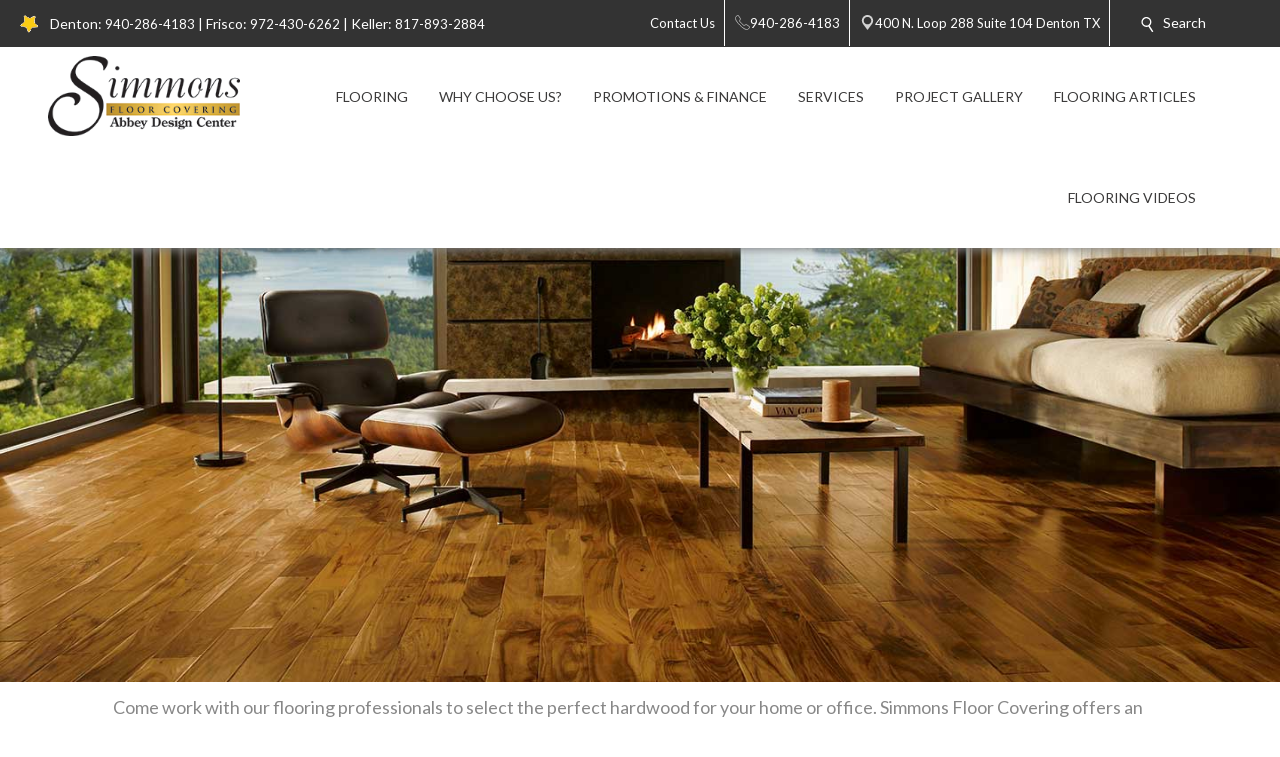

--- FILE ---
content_type: application/javascript
request_url: https://www.simmonsfloors.com/js/MainMenu.js
body_size: 3175
content:
// $(window).load(function() {
//     var abbey = {
//         init: function() {
//             this.actions();
            //this.updateYearinFooter();
        // },
        // actions: function() {
            //this.menumobile();
            //this.menudesktop();
            //this.messagestripe();
            //this.generalaccordion();
            //this.scrolltop();
            //this.menupreloader();
            //this.searchfunction();
        // },
        // // MENU MOBILE
        // menumobile: function() {
        //     // MOBILE MENU X OPTION
        //     $(".main-menu .menu-mobile").click(function(e) {
        //         // Hamburger menu clicked. Set class that will display mobile menu, and also serve as an indicator for hover and click actions.
        //         $(".main-menu .level-1").toggleClass('mobile-view');
        //         e.preventDefault();
        //     });
        //     // ANIMATE MENU ON MOUSELEAVE
        //     // $("#menu").on('mouseleave',function(){
        //     //     $('.menu-dropdown').addClass('menu-dropdown-animate');
        //     //     setTimeout(function(){ 
        //     //         $('.menu-dropdown').removeClass('menu-dropdown-animate');
        //     //     }, 500);
        //     // });
        //     // MOBILE MENU PREVENT DEFAULT FOR DROPDOWN MENU WITHOUT LINKS 
        //     var w = window.innerWidth;
        //     if ((w <= 1025) && document.getElementById("header-main") !== null) {
        //         $('.sub-2 a').on('click', function(e) {
        //             if (!$(this).closest('.level-2').hasClass('no-arrow')) {
        //                 e.preventDefault();
        //             }
        //             $(this).parent().parent().toggleClass("open");
        //             $(this).parent().next().toggle();
        //         });
        //     }
        //     // SHOW FIRST L2 ALWAYS
        //     $("#menu .level-2-sub .level-2:first-child").each(function(index) {
        //         $(this).addClass('l2-menu-visible');
        //     });
        //     // MOBILE MENU EMPTY MENU HIDE +/-
        //     $(".mob-menu .level-2-sub").each(function(index) {
        //         if ($(this).children().length == 0 && $(this).closest('.menu-dropdown-wrapper').next().find('.row').children().length == 0) {
        //             $(this).closest('.sub-1').find('.icon-plus').hide();
        //             $(this).closest('.sub-1').find('.icon-minus').hide();
        //         }
        //     });
        //     // MOBILE MENU DROP DOWN ARROWS
        //     $(".mob-menu .level-3").each(function(index) {
        //         if ($(this).children().length == 0) {
        //             $(this).closest('.level-2').addClass('no-arrow');
        //         }
        //     });
        //     // TOGGLE MOBILE SEARCH AND NO LOCATIONS
        //     $(".search-menu").click(function(e) {
        //         $('.no-locations a').next().hide();
        //         $(this).next().toggle();
        //         $('#search-field').focus();
        //     });

        //     //Hide search on focus out
        //     $("#search").focusout(function() {
        //         setTimeout(function() {
        //             $(".search-box").hide();
        //         }, 100);
        //     })

        //     $(".no-locations a").click(function(e) {
        //         $('.search-menu').next().hide();
        //         $(this).next().toggleClass("visibleImportant");
        //     });

        //     // TOGGLE LOCATION AND PHONE ON MULTILOCATIONS
        //     $(".nav-location-phone").click(function(e) {
        //         e.preventDefault();
        //         $(".header-locations-icon").next().hide();
        //         $(".nav-location-phone").next().toggle();
        //     });
        //     $(".header-locations-icon").click(function(e) {
        //         e.preventDefault();
        //         $(".nav-location-phone").next().hide();
        //         $(".header-locations-icon").next().toggle();
        //     });
        //     $(".top-nav-item .top-nav-right > li:not(#search)").mouseleave(function(e) {
        //         e.preventDefault();
        //         $(this).children("ul").hide();
        //     });


        //     // ANIMATE MOBILE SLIDE IN
        //     $('.menu5').on('click', function() {
        //         $(this).toggleClass('open');
        //         if($('body').hasClass('open-mobile')){
        //             $(".mob-menu .open").each(function(index) {
        //                 $(this).removeClass('open');
        //             });
        //         }
        //         $('body').toggleClass('open-mobile');
        //         $('.mob-nav').toggleClass('pc-hide');
        //         $('#header').toggleClass('fixed');

        //         if ($(this).hasClass("open")) {
        //             $('.dynamic-logo').css("display", "none");
        //         } else {
        //             $('.dynamic-logo').css("display", "block");
        //         }
        //     });
        // },
        // searchfunction: function() {
        //     var o = window.location.origin;
        //     var z = '/StoreLocator.aspx?searchZipCode=';
        //     var s = '/search.aspx?SearchText=';

        //     function searchZipLocations(thisEl, thisVal) {
        //         if(thisEl.closest('.top-nav-search').hasClass('no-locations'))
        //             window.location.href = o + z + thisVal;
        //         if(thisEl.closest('.top-nav-search').is('#search'))
        //             window.location.href = o + s + thisVal;     
        //     }

        //     // MAIN SEARCH 
        //     $('.top-nav-item .search-box .icon').on('click', function(e) {
        //         e.preventDefault();
        //         var a = $(this);
        //         var t = a.next('input').val();
        //         searchZipLocations(a, t);
        //     });
        //     $('.top-nav-item .form-control').keydown(function (e){
        //         if (e.keyCode == 13) {
        //             e.preventDefault();
        //             var a = $(this);
        //             var t = a.val();
        //             searchZipLocations(a, t);
        //         }
        //     });
        //     // CHECK IF MENU HAS NO SEARCH - VIEW MISSING ID/CLASS
        //     if ($('#search').length == "0") {
        //         $('.nav-location-sub').addClass('left');
        //     }
        // },
        // messagestripe: function() {
        //     // MESSAGE STRIPE CLONE TO MENU DROPDOWN
        //     var h = 'header .message-stripe';
        //     var m = '#header-main';
        //     var d = '.menu-dropdown';
        //     var s = '.menu-item.sub-1';

        //     $(h).clone().appendTo('header .mega-menu-outer-container');
        //     //$(h).show();
        //     $(m).next().remove();
        // },
        // menudesktop: function() {
        //     // FIX HEADER PADDING ISSUES
        //     var w = window.innerWidth;
        //     // if ((w >= 1025) && document.getElementById("header-main") !== null)
        //     //     $('header').css('min-height', '132px')

        //     // DESKTOP MENU EMPTY MENU HIDE
        //     $("#navigation .level-2-sub").each(function(index) {
        //         if ($(this).children().length == 0 && $(this).closest('.menu-dropdown-wrapper').next().find('.row').children().length == 0) {
        //             $(this).closest('.menu-item').addClass('no-padding');
        //         }
        //     });

        //     // mouse events
        //     $(".mega-menu-item").mouseenter(function() {
        //         $(this).children(".mega-menu-outer-container").css("pointer-events", "auto");
        //         $(this).children(".mega-menu-outer-container").show();
        //     });

        //     $(".mega-menu-item").mouseleave(function() {
        //         $(this).children(".mega-menu-outer-container").css("pointer-events", "none");
        //         $(this).children(".mega-menu-outer-container").hide();
        //     });

        //     $(".mega-menu-l1-item").mouseenter(function() {
        //         $(this).parent().children(".mega-menu-l1-item").removeClass("active");
        //         $(this).parent().parent().siblings(".mega-menu-l2-container").hide();
        //         $(".mega-menu-l2-container[link-parent='" + $(this).attr("link-name") + "']").show();
        //         $(this).addClass("active");
        //     });

        //     // initial state
        //     $(".mega-menu-l1 .mega-menu-l1-item:first-child").addClass("active");
        //     $(".mega-menu-container").each(function() {
        //         $(this).children(".mega-menu-l2-container:first").show();
        //     });

        //     //RESET FIRST L2/L3 SHOW ON MOUSELEAVE L1
        //     $('.dropdown-l-1').mouseleave(function(){
        //         $(this).find('.level-2-sub .sub-2').each(function(index){
        //             $(this).removeClass('l-2-background');
        //         });
        //         $(this).find('.level-2-sub .show-menu-images').each(function(index){
        //             $(this).removeClass('show-menu-images');
        //         });
        //         $("#menu .level-2-sub .level-2:first-child").each(function(index) {
        //             $(this).addClass('l2-menu-visible');
        //         });
        //     });
        //     // SHOW/HIDE IMAGES L2 MEGA MENU
        //     $(".main-menu .level-2").mouseover(function() {
        //         $(".l2-menu-visible").each(function(index) {
        //             $(this).removeClass('l2-menu-visible');
        //         });
        //         $(".menu-item-images").each(function(index) {
        //             $(this).removeClass('show-menu-images');
        //         });
        //         $(this).next('.menu-item-images').addClass("show-menu-images");
        //     });

        //     // CENTER ALIGN FOR IMAGES ONLY L1
        //     $(".main-menu .level-2-sub").each(function(index) {
        //         if ($(this).children().length == 0) {
        //             $(this).closest('.menu-dropdown-wrapper').next().addClass('full-width-images');
        //         }
        //     });
        //     // HIDE MAIN MENU EXPLORE HEADER
        //     $(".full-width-images").each(function(index) {
        //         $(this).prev().hide();
        //     });
        //     //L2 ON HOVER STAYS ACTIVE
        //     $("#header-main .level-2 > .sub-2").mouseover(function() {
        //         $("#header-main .level-2 > .sub-2").each(function(index) {
        //             $(this).removeClass('l-2-background');
        //         });
        //         $(this).addClass('l-2-background');
        //     });


        // },
        // // GENERAL ACCORDION
        // generalaccordion: function() {
        //     var m = 'menu-item'; //MOBMENU ICON
        //     var ma = '.mob-menu .open'; //MOBMENU OPEN
        //     var f = 'footer-main-section'; //FOOTER ICON
        //     var fa = '.footer-columns,.footer-columns .icon-plus,.footer-columns .icon-minus'; //FOOTER ICON
 
        //     $('.'+m + ' > .header-menu-icon').add('.'+f + ' > .header-menu-icon').on('click', function(e) {
        //         //e.preventDefault();
        //         if(e.target.parentElement.classList.contains(m)) {
        //             if ($(this).hasClass('open')) {
        //                 $(ma).each(function(index) {
        //                     $(this).removeClass('open');
        //                 });
        //             } else {
        //                 $(ma).each(function(index) {
        //                     $(this).removeClass('open');
        //                 });
        //                 $(this).prevAll().addClass('open');
        //                 $(this).next().addClass('open');
        //             }
        //         }
        //         if(e.target.parentElement.classList.contains(f)){
        //             if ($(this).hasClass('open')) {
        //                 $(fa).each(function(index) {
        //                     $(this).removeClass('open');
        //                 });
        //             } else {
        //                 $(fa).each(function(index) {
        //                     $(this).removeClass('open');
        //                 });
        //                 $(this).prevAll().addClass('open');
        //                 $(this).next().addClass('open');
        //             }
        //         }
        //     });

        //     //make whole row clickable
        //     $(".footer-main-section h2, .footer-main-section .icon").on("click", function() {
        //         if ($(this).siblings(".footer-columns").hasClass('open')) {
        //             $(".footer-columns").each(function(index) {
        //                 $(this).removeClass('open');
        //             });
        //         } else {
        //             $(".footer-columns").each(function(index) {
        //                 $(this).removeClass('open');
        //             });
        //             $(this).siblings(".footer-columns").addClass('open');
        //         }
        //     });
        // },
        // scrolltop: function() {
        //     // SCROLL TOP SHOW/HIDE
        //     var lastScrollTop = 0;

        //     $(window).scroll(function(event) {
        //         if ($(this).scrollTop() > 250 ) {
        //             $('.footer-main-top:hidden').stop(true, true).fadeIn();
        //         } else {
        //             $('.footer-main-top').stop(true, true).fadeOut();
        //         }

        //         if ($(this).width() < 1025) {
        //             var st = $(this).scrollTop();
        //             if (st > lastScrollTop + 70){
        //                 // downscroll code
        //                 $(".dynamic-logo").fadeOut(150);
        //                 lastScrollTop = st;
        //             } else if (st < lastScrollTop - 70) {
        //                // upscroll code
        //                if (!$(".menu5").hasClass("open")) { 
        //                    $(".dynamic-logo").fadeIn(150);
        //                }
        //                lastScrollTop = st;
        //             }
        //         }
        //     });
        //     // TOP BUTTON
        //     $('.footer-main-top').on('click', function(e) {
        //         e.preventDefault();
        //         $("html,body").animate({
        //           scrollTop: 0
        //         }, "1000");
        //         return false
        //     })
        // },
        // MAIN MENU PRELOADER - MUST BE LAST
        // menupreloader: function () {
        //      $('.main-menu-preloader').remove();
        // },
        // updateYearinFooter: function(){
        //     var year = new Date().getFullYear();
        //     $(".footer__copyright > div").html("COPYRIGHT © " + year + " ABBEY CARPET &amp; FLOOR. ALL RIGHTS RESERVED.&nbsp;&nbsp;&nbsp;&nbsp;&nbsp;&nbsp;&nbsp;&nbsp;&nbsp;&nbsp;&nbsp;<a href=\"/privacy.aspx\">PRIVACY POLICY</a>");
        // }
//     }

//     abbey.init();


// });